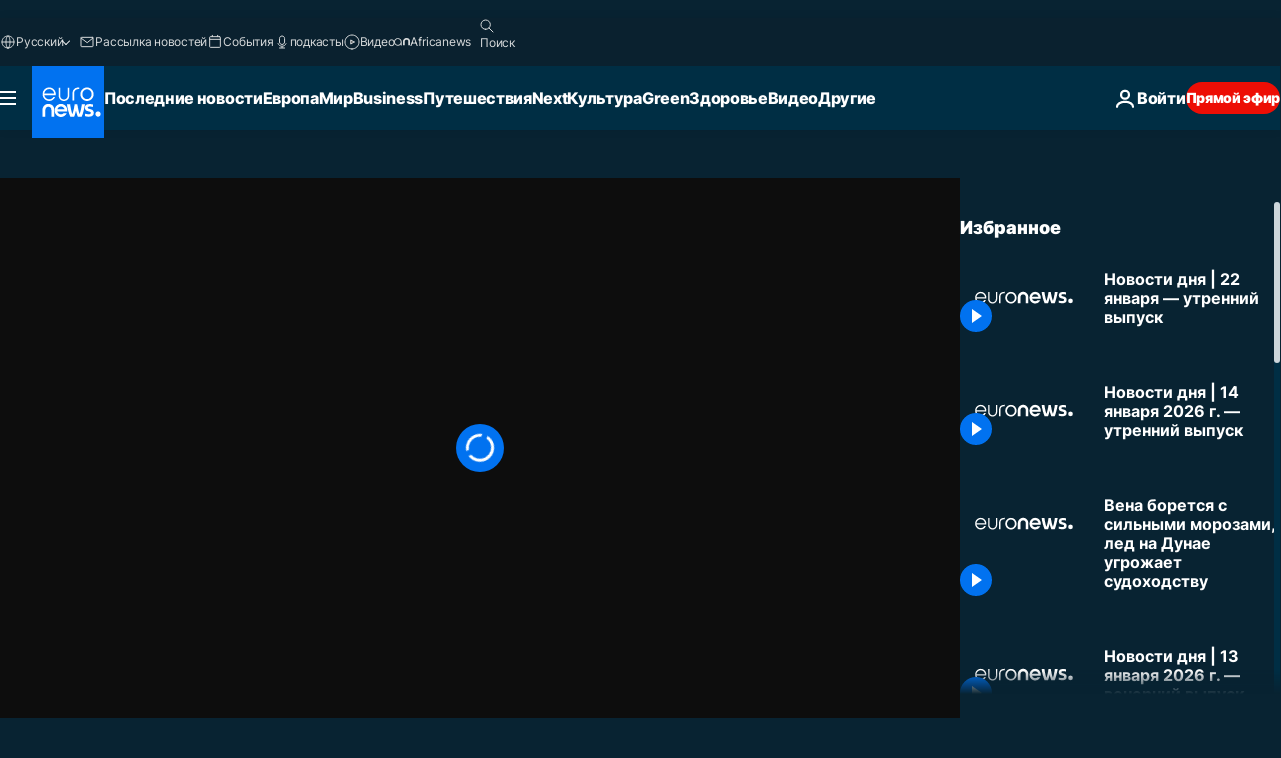

--- FILE ---
content_type: application/xml
request_url: https://dmxleo.dailymotion.com/cdn/manifest/video/x8ro6hw.m3u8?af=2%2C7%2C8%2C9&vv=1%2C2%2C3%2C4%2C5%2C6%2C7%2C8%2C11%2C12%2C13%2C14&mm=video%2Fmp4%2Cvideo%2Fwebm%2Caudio%2Fmp4%2Caudio%2Fmpeg%2Caudio%2Faac%2Caudio%2Fmpeg3%2Caudio%2Fmp3%2Caudio%2Fvnd.wave%2Caudio%2Fwav%2Caudio%2Fwave%2Caudio%2Fogg%2Caudio%2Fvorbis%2Cimage%2Fjpeg%2Cimage%2Fpng%2Cimage%2Fwebp%2Cimage%2Fsvg%2Bxml&cse=1jeu20udh769d405fab&rts=316134&rhv=1&cen=prod&cpi=xe2cka&cpt=player&rla=en&cpr=x9oog&eb=https%3A%2F%2Fru.euronews.com%2Fvideo%2F2024%2F01%2F22%2Fnovosti-dnya-22-yanvarya-utrennij-vypusk&ps=960x540&td=ru.euronews.com&reader_gdpr_flag=0&reader_gdpr_consent=&gdpr_binary_consent=opt-out&gdpr_comes_from_infopack=0&reader_us_privacy=1---&vl=-1&ciid=1jeu20udh769d405fab_VMAP_0_0&cidx=0&sidx=0&vidIdx=0&omp=Dailymotion%2F1.0&omn=0&imal=1&uid_dm=e00d7dc1-a31a-eeea-d1b5-5ec0b9ebfe0c&ccPremium=false&ccCustomParams=6458%252Fru_euronews_new%252Fnews%252Fnews%252Ftop-news-stories-today%2Flng%253Dru%2526page%253Darticle%2526video%253Dtrue%2526isBreakingNews%253Dfalse%2526vertical%253Dnews%2526nws_id%253D2460982%2526nwsctr_id%253D8186966%2526article_type%253Dnormal%2526program%253Dtop-news-stories-today%2526video_duration%253D709000%2526technical_tags%253Deuronews.just-in%25252Ceuronews%25252Ceuronews.replay%2526source%253Deuronews%2526themes%253Dnews%2526tags%253Dnews%25252Cworld-news%25252Ctop-stories%25252Ceuronews-live%2526player_type%253Ddailymotion&3pcb=0&rap=1&apo=monetization&pos=1&pbm=2
body_size: 3901
content:
<?xml version="1.0" encoding="UTF-8"?><vmap:VMAP xmlns:vmap="http://www.iab.net/videosuite/vmap" version="1.0"><vmap:AdBreak breakType="linear" breakId="preroll1" timeOffset="start"><vmap:AdSource id="preroll1"><vmap:VASTAdData><VAST version="3.0"><Ad><InLine><AdSystem>Leo</AdSystem><AdTitle>noad</AdTitle><Extensions><Extension type="dailymotion" source="dailymotion">{"noAd":{"reasonId":1006,"reason":"video attribute|noadfit"},"inventoryId":"70f01873-a0d6-483d-a6ec-45a4b382d30f"}</Extension></Extensions></InLine></Ad></VAST></vmap:VASTAdData></vmap:AdSource><vmap:Extensions><vmap:Extension type="dailymotion" source="dailymotion"><![CDATA[{"timeout":15000}]]></vmap:Extension></vmap:Extensions></vmap:AdBreak><vmap:AdBreak breakType="linear,nonlinear" breakId="midroll1-1" timeOffset="00:05:00" repeatAfter="00:05:00"><vmap:AdSource id="midroll1-1"><vmap:AdTagURI templateType="vast3">https://dmxleo.dailymotion.com/cdn/manifest/video/x8ro6hw.m3u8?auth=[base64]&amp;vo=[MEDIAPLAYHEAD]&amp;vv=1%2C2%2C3%2C4%2C5%2C6%2C7%2C8%2C11%2C12%2C13%2C14&amp;sec=1&amp;rts=316134&amp;rla=en&amp;reader.player=dailymotion&amp;plt=1&amp;cen=prod&amp;3pcb=0&amp;rhv=1&amp;reader_us_privacy=1---&amp;eb=https%3A%2F%2Fru.euronews.com%2Fvideo%2F2024%2F01%2F22%2Fnovosti-dnya-22-yanvarya-utrennij-vypusk&amp;dmngv=1.0&amp;dmng=Dailymotion&amp;cpt=player&amp;cpr=x9oog&amp;cpi=xe2cka&amp;battr=9%2C10%2C11%2C12%2C13%2C14%2C17&amp;apo=monetization&amp;pbm=2&amp;mm=video%2Fmp4%2Cvideo%2Fwebm%2Caudio%2Fmp4%2Caudio%2Fmpeg%2Caudio%2Faac%2Caudio%2Fmpeg3%2Caudio%2Fmp3%2Caudio%2Fvnd.wave%2Caudio%2Fwav%2Caudio%2Fwave%2Caudio%2Fogg%2Caudio%2Fvorbis%2Cimage%2Fjpeg%2Cimage%2Fpng%2Cimage%2Fwebp%2Cimage%2Fsvg%2Bxml&amp;lnrt=1&amp;dlvr=1%2C2&amp;cse=1jeu20udh769d405fab&amp;cbrs=1&amp;r=v</vmap:AdTagURI></vmap:AdSource><vmap:Extensions><vmap:Extension type="dailymotion" source="dailymotion"><![CDATA[{"timeout":15000}]]></vmap:Extension></vmap:Extensions></vmap:AdBreak><vmap:Extensions><vmap:Extension type="dailymotion" source="dmx"><![CDATA[{"asid":119}]]></vmap:Extension></vmap:Extensions></vmap:VMAP>